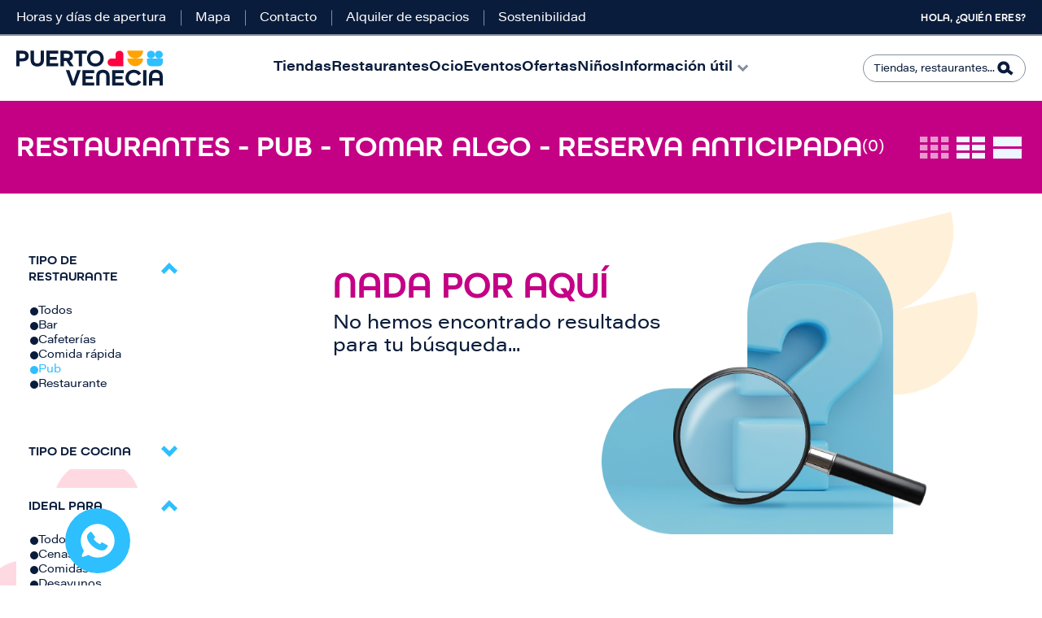

--- FILE ---
content_type: image/svg+xml
request_url: https://www.puertovenecia.com/themes/custom/intu_theme/styling/images/menu/top-new.svg
body_size: 365
content:
<?xml version="1.0" encoding="UTF-8"?>
<svg id="Capa_2" data-name="Capa 2" xmlns="http://www.w3.org/2000/svg" viewBox="0 0 20.04 13.37">
  <defs>
    <style>
      .cls-1 {
        fill: #2ebfff;
      }
    </style>
  </defs>
  <g id="rebrand">
    <polygon class="cls-1" points="3.56 13.37 0 9.82 9.82 0 20.04 9.5 16.61 13.19 9.95 6.99 3.56 13.37"/>
  </g>
</svg>

--- FILE ---
content_type: image/svg+xml
request_url: https://www.puertovenecia.com/themes/custom/intu_theme/styling/images/filters/onecol.svg
body_size: 669
content:
<?xml version="1.0" encoding="UTF-8"?>
<svg width="35px" height="27px" viewBox="0 0 35 27" version="1.1" xmlns="http://www.w3.org/2000/svg" xmlns:xlink="http://www.w3.org/1999/xlink">
    <!-- Generator: Sketch 60.1 (88133) - https://sketch.com -->
    <title>list-white</title>
    <desc>Created with Sketch.</desc>
    <g id="desktop" stroke="none" stroke-width="1" fill="none" fill-rule="evenodd">
        <g id="list-white" fill="#ECF8FE">
            <rect id="Rectangle-10-Copy-4" x="1.0658141e-13" y="0" width="35" height="12"></rect>
            <rect id="Rectangle-10-Copy-5" x="1.0658141e-13" y="15" width="35" height="12"></rect>
        </g>
    </g>
</svg>